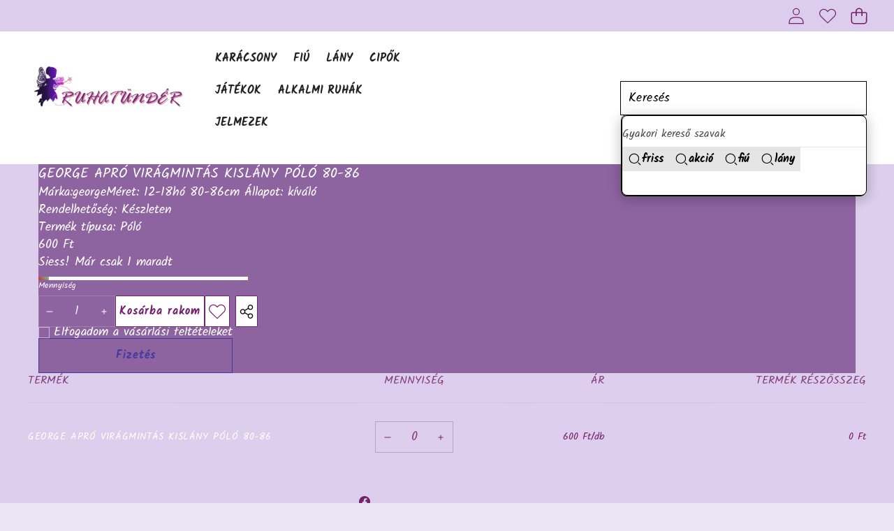

--- FILE ---
content_type: text/css
request_url: https://ruhatunder.hu/cdn/shop/t/5/assets/component-swatch.css?v=32328046573531855661762806389
body_size: 23
content:
.swatch-item{--swatch--border-radius: var(--variant-pills-radius, 50%);border:var(--variant-pills-border-width) solid rgb(var(--color-black-rgb) / var(--opacity-15));border-radius:var(--swatch--border-radius);padding:.2rem;box-shadow:var(--variant-pills-shadow-horizontal-offset) var(--variant-pills-shadow-vertical-offset) var(--variant-pills-shadow-blur-radius) var(--color-shadow)}.swatch-item:after{content:"";position:absolute;inset:calc(var(--variant-pills-border-width) * -1);border:var(--variant-pills-border-width) solid rgb(var(--color-black-rgb) / var(--opacity-100));border-radius:var(--swatch--border-radius);pointer-events:none;transform:scale(.8);transition:transform .3s ease,opacity .3s ease;opacity:var(--opacity-0)}.swatch-item.active:after{transform:scale(1);opacity:var(--opacity-100)}.swatch-item label{cursor:pointer}.swatch{--swatch--size: var(--swatch-input--size, 4.4rem);width:var(--swatch--size);aspect-ratio:1 / 1;background-color:var(--swatch--background-color);background-image:var(--swatch--background);background-position:var(--swatch-focal-point, initial);background-size:cover;background-origin:border-box;border-radius:var(--swatch--border-radius)}.swatch-item:has(.swatch--unavailable){border-style:dashed;border-color:rgb(var(--color-black-rgb) / var(--opacity-50))}.swatch-item:has(.swatch.active){border-style:solid;border-color:#000}.swatch-item .tooltip{display:none;color:#fff;background:#232323;padding:var(--padding-2xs);min-width:var(--size-40);margin:0 0 var(--margin-sm);border-radius:.2rem;transition:opacity ease .3s;font-size:var(--font-size--2xs)}.swatch-item .tooltip:before{content:"";position:absolute;bottom:-.4rem;left:1rem;height:0;width:0;border-top:.7rem solid #232323;border-left:.7rem solid transparent;border-right:.7rem solid transparent;transform:translate(-50%)}@media (min-width: 1025px){.swatch-item .tooltip{display:block;opacity:var(--opacity-0);visibility:hidden;pointer-events:none}.swatch-item:hover .tooltip{opacity:var(--opacity-100);visibility:visible}}
/*# sourceMappingURL=/cdn/shop/t/5/assets/component-swatch.css.map?v=32328046573531855661762806389 */


--- FILE ---
content_type: text/css
request_url: https://ruhatunder.hu/cdn/shop/t/5/assets/toolbar-mobile.css?v=30750689612938950541762806391
body_size: -252
content:
.toolbar-mobile{box-shadow:0 0 11px rgba(var(--color-shadow-rgb) / var(--opacity-20));visibility:visible;transform:translateY(100%);transition:transform var(--duration-long) var(--ease-out-smooth)}.toolbar__item{width:100%;max-width:100%;row-gap:.3rem;margin-top:.9rem;margin-bottom:.5rem}.toolbar__item,.toolbar__item .t-button{row-gap:.3rem;font-size:1rem;display:flex}.toolbar-mobile-col--2 .toolbar__item{width:50%}.toolbar-mobile-col--3 .toolbar__item{width:33.3333333%}.toolbar-mobile-col--4 .toolbar__item{width:25%}.toolbar-mobile-col--5 .toolbar__item{width:20%}.toolbar-mobile-col--6 .toolbar__item{width:16.6666666%}.toolbar__item .count-bubble{width:calc(var(--icon-size) + 1.3rem);display:flex;justify-content:center}.toolbar__item .cart-count-bubble,.toolbar__item .wishlist-count-bubble{inset-block-start:-.7rem;inset-inline-end:0;min-width:auto;height:auto;font-size:1rem;color:rgba(var(--color-foreground),1);background:transparent;border:none}a.toolbar__item .cart-count-bubble,a.toolbar__item .wishlist-count-bubble{inset-inline-end:-.5rem}@media only screen and (max-width: 989px){.section-header-main.shopify-section-header-sticky.shopify-section-header-hidden~.section--toolbar-mobile .toolbar-mobile,.toolbar-mobile.active{transform:translateY(0)}body[style*="--toolbar-mobile-height:"]{padding-bottom:var(--toolbar-mobile-height)}}
/*# sourceMappingURL=/cdn/shop/t/5/assets/toolbar-mobile.css.map?v=30750689612938950541762806391 */
